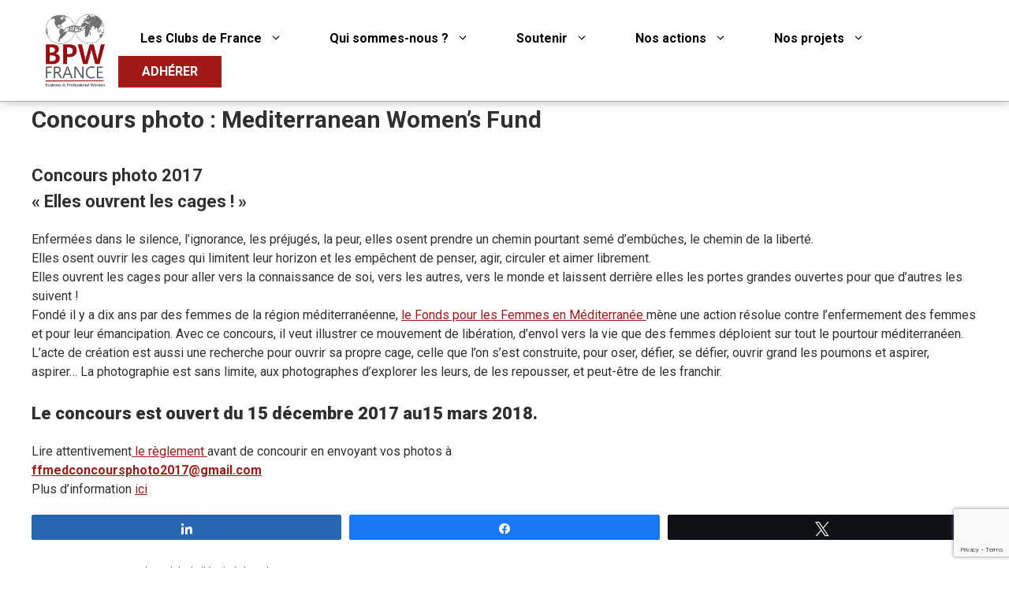

--- FILE ---
content_type: text/html; charset=utf-8
request_url: https://www.google.com/recaptcha/api2/anchor?ar=1&k=6Le8y_cpAAAAAP2FqLXysvEpbHBY8vIUOmPZd9qQ&co=aHR0cHM6Ly9icHcuZnI6NDQz&hl=en&v=PoyoqOPhxBO7pBk68S4YbpHZ&size=invisible&anchor-ms=20000&execute-ms=30000&cb=b598do3jzt48
body_size: 48829
content:
<!DOCTYPE HTML><html dir="ltr" lang="en"><head><meta http-equiv="Content-Type" content="text/html; charset=UTF-8">
<meta http-equiv="X-UA-Compatible" content="IE=edge">
<title>reCAPTCHA</title>
<style type="text/css">
/* cyrillic-ext */
@font-face {
  font-family: 'Roboto';
  font-style: normal;
  font-weight: 400;
  font-stretch: 100%;
  src: url(//fonts.gstatic.com/s/roboto/v48/KFO7CnqEu92Fr1ME7kSn66aGLdTylUAMa3GUBHMdazTgWw.woff2) format('woff2');
  unicode-range: U+0460-052F, U+1C80-1C8A, U+20B4, U+2DE0-2DFF, U+A640-A69F, U+FE2E-FE2F;
}
/* cyrillic */
@font-face {
  font-family: 'Roboto';
  font-style: normal;
  font-weight: 400;
  font-stretch: 100%;
  src: url(//fonts.gstatic.com/s/roboto/v48/KFO7CnqEu92Fr1ME7kSn66aGLdTylUAMa3iUBHMdazTgWw.woff2) format('woff2');
  unicode-range: U+0301, U+0400-045F, U+0490-0491, U+04B0-04B1, U+2116;
}
/* greek-ext */
@font-face {
  font-family: 'Roboto';
  font-style: normal;
  font-weight: 400;
  font-stretch: 100%;
  src: url(//fonts.gstatic.com/s/roboto/v48/KFO7CnqEu92Fr1ME7kSn66aGLdTylUAMa3CUBHMdazTgWw.woff2) format('woff2');
  unicode-range: U+1F00-1FFF;
}
/* greek */
@font-face {
  font-family: 'Roboto';
  font-style: normal;
  font-weight: 400;
  font-stretch: 100%;
  src: url(//fonts.gstatic.com/s/roboto/v48/KFO7CnqEu92Fr1ME7kSn66aGLdTylUAMa3-UBHMdazTgWw.woff2) format('woff2');
  unicode-range: U+0370-0377, U+037A-037F, U+0384-038A, U+038C, U+038E-03A1, U+03A3-03FF;
}
/* math */
@font-face {
  font-family: 'Roboto';
  font-style: normal;
  font-weight: 400;
  font-stretch: 100%;
  src: url(//fonts.gstatic.com/s/roboto/v48/KFO7CnqEu92Fr1ME7kSn66aGLdTylUAMawCUBHMdazTgWw.woff2) format('woff2');
  unicode-range: U+0302-0303, U+0305, U+0307-0308, U+0310, U+0312, U+0315, U+031A, U+0326-0327, U+032C, U+032F-0330, U+0332-0333, U+0338, U+033A, U+0346, U+034D, U+0391-03A1, U+03A3-03A9, U+03B1-03C9, U+03D1, U+03D5-03D6, U+03F0-03F1, U+03F4-03F5, U+2016-2017, U+2034-2038, U+203C, U+2040, U+2043, U+2047, U+2050, U+2057, U+205F, U+2070-2071, U+2074-208E, U+2090-209C, U+20D0-20DC, U+20E1, U+20E5-20EF, U+2100-2112, U+2114-2115, U+2117-2121, U+2123-214F, U+2190, U+2192, U+2194-21AE, U+21B0-21E5, U+21F1-21F2, U+21F4-2211, U+2213-2214, U+2216-22FF, U+2308-230B, U+2310, U+2319, U+231C-2321, U+2336-237A, U+237C, U+2395, U+239B-23B7, U+23D0, U+23DC-23E1, U+2474-2475, U+25AF, U+25B3, U+25B7, U+25BD, U+25C1, U+25CA, U+25CC, U+25FB, U+266D-266F, U+27C0-27FF, U+2900-2AFF, U+2B0E-2B11, U+2B30-2B4C, U+2BFE, U+3030, U+FF5B, U+FF5D, U+1D400-1D7FF, U+1EE00-1EEFF;
}
/* symbols */
@font-face {
  font-family: 'Roboto';
  font-style: normal;
  font-weight: 400;
  font-stretch: 100%;
  src: url(//fonts.gstatic.com/s/roboto/v48/KFO7CnqEu92Fr1ME7kSn66aGLdTylUAMaxKUBHMdazTgWw.woff2) format('woff2');
  unicode-range: U+0001-000C, U+000E-001F, U+007F-009F, U+20DD-20E0, U+20E2-20E4, U+2150-218F, U+2190, U+2192, U+2194-2199, U+21AF, U+21E6-21F0, U+21F3, U+2218-2219, U+2299, U+22C4-22C6, U+2300-243F, U+2440-244A, U+2460-24FF, U+25A0-27BF, U+2800-28FF, U+2921-2922, U+2981, U+29BF, U+29EB, U+2B00-2BFF, U+4DC0-4DFF, U+FFF9-FFFB, U+10140-1018E, U+10190-1019C, U+101A0, U+101D0-101FD, U+102E0-102FB, U+10E60-10E7E, U+1D2C0-1D2D3, U+1D2E0-1D37F, U+1F000-1F0FF, U+1F100-1F1AD, U+1F1E6-1F1FF, U+1F30D-1F30F, U+1F315, U+1F31C, U+1F31E, U+1F320-1F32C, U+1F336, U+1F378, U+1F37D, U+1F382, U+1F393-1F39F, U+1F3A7-1F3A8, U+1F3AC-1F3AF, U+1F3C2, U+1F3C4-1F3C6, U+1F3CA-1F3CE, U+1F3D4-1F3E0, U+1F3ED, U+1F3F1-1F3F3, U+1F3F5-1F3F7, U+1F408, U+1F415, U+1F41F, U+1F426, U+1F43F, U+1F441-1F442, U+1F444, U+1F446-1F449, U+1F44C-1F44E, U+1F453, U+1F46A, U+1F47D, U+1F4A3, U+1F4B0, U+1F4B3, U+1F4B9, U+1F4BB, U+1F4BF, U+1F4C8-1F4CB, U+1F4D6, U+1F4DA, U+1F4DF, U+1F4E3-1F4E6, U+1F4EA-1F4ED, U+1F4F7, U+1F4F9-1F4FB, U+1F4FD-1F4FE, U+1F503, U+1F507-1F50B, U+1F50D, U+1F512-1F513, U+1F53E-1F54A, U+1F54F-1F5FA, U+1F610, U+1F650-1F67F, U+1F687, U+1F68D, U+1F691, U+1F694, U+1F698, U+1F6AD, U+1F6B2, U+1F6B9-1F6BA, U+1F6BC, U+1F6C6-1F6CF, U+1F6D3-1F6D7, U+1F6E0-1F6EA, U+1F6F0-1F6F3, U+1F6F7-1F6FC, U+1F700-1F7FF, U+1F800-1F80B, U+1F810-1F847, U+1F850-1F859, U+1F860-1F887, U+1F890-1F8AD, U+1F8B0-1F8BB, U+1F8C0-1F8C1, U+1F900-1F90B, U+1F93B, U+1F946, U+1F984, U+1F996, U+1F9E9, U+1FA00-1FA6F, U+1FA70-1FA7C, U+1FA80-1FA89, U+1FA8F-1FAC6, U+1FACE-1FADC, U+1FADF-1FAE9, U+1FAF0-1FAF8, U+1FB00-1FBFF;
}
/* vietnamese */
@font-face {
  font-family: 'Roboto';
  font-style: normal;
  font-weight: 400;
  font-stretch: 100%;
  src: url(//fonts.gstatic.com/s/roboto/v48/KFO7CnqEu92Fr1ME7kSn66aGLdTylUAMa3OUBHMdazTgWw.woff2) format('woff2');
  unicode-range: U+0102-0103, U+0110-0111, U+0128-0129, U+0168-0169, U+01A0-01A1, U+01AF-01B0, U+0300-0301, U+0303-0304, U+0308-0309, U+0323, U+0329, U+1EA0-1EF9, U+20AB;
}
/* latin-ext */
@font-face {
  font-family: 'Roboto';
  font-style: normal;
  font-weight: 400;
  font-stretch: 100%;
  src: url(//fonts.gstatic.com/s/roboto/v48/KFO7CnqEu92Fr1ME7kSn66aGLdTylUAMa3KUBHMdazTgWw.woff2) format('woff2');
  unicode-range: U+0100-02BA, U+02BD-02C5, U+02C7-02CC, U+02CE-02D7, U+02DD-02FF, U+0304, U+0308, U+0329, U+1D00-1DBF, U+1E00-1E9F, U+1EF2-1EFF, U+2020, U+20A0-20AB, U+20AD-20C0, U+2113, U+2C60-2C7F, U+A720-A7FF;
}
/* latin */
@font-face {
  font-family: 'Roboto';
  font-style: normal;
  font-weight: 400;
  font-stretch: 100%;
  src: url(//fonts.gstatic.com/s/roboto/v48/KFO7CnqEu92Fr1ME7kSn66aGLdTylUAMa3yUBHMdazQ.woff2) format('woff2');
  unicode-range: U+0000-00FF, U+0131, U+0152-0153, U+02BB-02BC, U+02C6, U+02DA, U+02DC, U+0304, U+0308, U+0329, U+2000-206F, U+20AC, U+2122, U+2191, U+2193, U+2212, U+2215, U+FEFF, U+FFFD;
}
/* cyrillic-ext */
@font-face {
  font-family: 'Roboto';
  font-style: normal;
  font-weight: 500;
  font-stretch: 100%;
  src: url(//fonts.gstatic.com/s/roboto/v48/KFO7CnqEu92Fr1ME7kSn66aGLdTylUAMa3GUBHMdazTgWw.woff2) format('woff2');
  unicode-range: U+0460-052F, U+1C80-1C8A, U+20B4, U+2DE0-2DFF, U+A640-A69F, U+FE2E-FE2F;
}
/* cyrillic */
@font-face {
  font-family: 'Roboto';
  font-style: normal;
  font-weight: 500;
  font-stretch: 100%;
  src: url(//fonts.gstatic.com/s/roboto/v48/KFO7CnqEu92Fr1ME7kSn66aGLdTylUAMa3iUBHMdazTgWw.woff2) format('woff2');
  unicode-range: U+0301, U+0400-045F, U+0490-0491, U+04B0-04B1, U+2116;
}
/* greek-ext */
@font-face {
  font-family: 'Roboto';
  font-style: normal;
  font-weight: 500;
  font-stretch: 100%;
  src: url(//fonts.gstatic.com/s/roboto/v48/KFO7CnqEu92Fr1ME7kSn66aGLdTylUAMa3CUBHMdazTgWw.woff2) format('woff2');
  unicode-range: U+1F00-1FFF;
}
/* greek */
@font-face {
  font-family: 'Roboto';
  font-style: normal;
  font-weight: 500;
  font-stretch: 100%;
  src: url(//fonts.gstatic.com/s/roboto/v48/KFO7CnqEu92Fr1ME7kSn66aGLdTylUAMa3-UBHMdazTgWw.woff2) format('woff2');
  unicode-range: U+0370-0377, U+037A-037F, U+0384-038A, U+038C, U+038E-03A1, U+03A3-03FF;
}
/* math */
@font-face {
  font-family: 'Roboto';
  font-style: normal;
  font-weight: 500;
  font-stretch: 100%;
  src: url(//fonts.gstatic.com/s/roboto/v48/KFO7CnqEu92Fr1ME7kSn66aGLdTylUAMawCUBHMdazTgWw.woff2) format('woff2');
  unicode-range: U+0302-0303, U+0305, U+0307-0308, U+0310, U+0312, U+0315, U+031A, U+0326-0327, U+032C, U+032F-0330, U+0332-0333, U+0338, U+033A, U+0346, U+034D, U+0391-03A1, U+03A3-03A9, U+03B1-03C9, U+03D1, U+03D5-03D6, U+03F0-03F1, U+03F4-03F5, U+2016-2017, U+2034-2038, U+203C, U+2040, U+2043, U+2047, U+2050, U+2057, U+205F, U+2070-2071, U+2074-208E, U+2090-209C, U+20D0-20DC, U+20E1, U+20E5-20EF, U+2100-2112, U+2114-2115, U+2117-2121, U+2123-214F, U+2190, U+2192, U+2194-21AE, U+21B0-21E5, U+21F1-21F2, U+21F4-2211, U+2213-2214, U+2216-22FF, U+2308-230B, U+2310, U+2319, U+231C-2321, U+2336-237A, U+237C, U+2395, U+239B-23B7, U+23D0, U+23DC-23E1, U+2474-2475, U+25AF, U+25B3, U+25B7, U+25BD, U+25C1, U+25CA, U+25CC, U+25FB, U+266D-266F, U+27C0-27FF, U+2900-2AFF, U+2B0E-2B11, U+2B30-2B4C, U+2BFE, U+3030, U+FF5B, U+FF5D, U+1D400-1D7FF, U+1EE00-1EEFF;
}
/* symbols */
@font-face {
  font-family: 'Roboto';
  font-style: normal;
  font-weight: 500;
  font-stretch: 100%;
  src: url(//fonts.gstatic.com/s/roboto/v48/KFO7CnqEu92Fr1ME7kSn66aGLdTylUAMaxKUBHMdazTgWw.woff2) format('woff2');
  unicode-range: U+0001-000C, U+000E-001F, U+007F-009F, U+20DD-20E0, U+20E2-20E4, U+2150-218F, U+2190, U+2192, U+2194-2199, U+21AF, U+21E6-21F0, U+21F3, U+2218-2219, U+2299, U+22C4-22C6, U+2300-243F, U+2440-244A, U+2460-24FF, U+25A0-27BF, U+2800-28FF, U+2921-2922, U+2981, U+29BF, U+29EB, U+2B00-2BFF, U+4DC0-4DFF, U+FFF9-FFFB, U+10140-1018E, U+10190-1019C, U+101A0, U+101D0-101FD, U+102E0-102FB, U+10E60-10E7E, U+1D2C0-1D2D3, U+1D2E0-1D37F, U+1F000-1F0FF, U+1F100-1F1AD, U+1F1E6-1F1FF, U+1F30D-1F30F, U+1F315, U+1F31C, U+1F31E, U+1F320-1F32C, U+1F336, U+1F378, U+1F37D, U+1F382, U+1F393-1F39F, U+1F3A7-1F3A8, U+1F3AC-1F3AF, U+1F3C2, U+1F3C4-1F3C6, U+1F3CA-1F3CE, U+1F3D4-1F3E0, U+1F3ED, U+1F3F1-1F3F3, U+1F3F5-1F3F7, U+1F408, U+1F415, U+1F41F, U+1F426, U+1F43F, U+1F441-1F442, U+1F444, U+1F446-1F449, U+1F44C-1F44E, U+1F453, U+1F46A, U+1F47D, U+1F4A3, U+1F4B0, U+1F4B3, U+1F4B9, U+1F4BB, U+1F4BF, U+1F4C8-1F4CB, U+1F4D6, U+1F4DA, U+1F4DF, U+1F4E3-1F4E6, U+1F4EA-1F4ED, U+1F4F7, U+1F4F9-1F4FB, U+1F4FD-1F4FE, U+1F503, U+1F507-1F50B, U+1F50D, U+1F512-1F513, U+1F53E-1F54A, U+1F54F-1F5FA, U+1F610, U+1F650-1F67F, U+1F687, U+1F68D, U+1F691, U+1F694, U+1F698, U+1F6AD, U+1F6B2, U+1F6B9-1F6BA, U+1F6BC, U+1F6C6-1F6CF, U+1F6D3-1F6D7, U+1F6E0-1F6EA, U+1F6F0-1F6F3, U+1F6F7-1F6FC, U+1F700-1F7FF, U+1F800-1F80B, U+1F810-1F847, U+1F850-1F859, U+1F860-1F887, U+1F890-1F8AD, U+1F8B0-1F8BB, U+1F8C0-1F8C1, U+1F900-1F90B, U+1F93B, U+1F946, U+1F984, U+1F996, U+1F9E9, U+1FA00-1FA6F, U+1FA70-1FA7C, U+1FA80-1FA89, U+1FA8F-1FAC6, U+1FACE-1FADC, U+1FADF-1FAE9, U+1FAF0-1FAF8, U+1FB00-1FBFF;
}
/* vietnamese */
@font-face {
  font-family: 'Roboto';
  font-style: normal;
  font-weight: 500;
  font-stretch: 100%;
  src: url(//fonts.gstatic.com/s/roboto/v48/KFO7CnqEu92Fr1ME7kSn66aGLdTylUAMa3OUBHMdazTgWw.woff2) format('woff2');
  unicode-range: U+0102-0103, U+0110-0111, U+0128-0129, U+0168-0169, U+01A0-01A1, U+01AF-01B0, U+0300-0301, U+0303-0304, U+0308-0309, U+0323, U+0329, U+1EA0-1EF9, U+20AB;
}
/* latin-ext */
@font-face {
  font-family: 'Roboto';
  font-style: normal;
  font-weight: 500;
  font-stretch: 100%;
  src: url(//fonts.gstatic.com/s/roboto/v48/KFO7CnqEu92Fr1ME7kSn66aGLdTylUAMa3KUBHMdazTgWw.woff2) format('woff2');
  unicode-range: U+0100-02BA, U+02BD-02C5, U+02C7-02CC, U+02CE-02D7, U+02DD-02FF, U+0304, U+0308, U+0329, U+1D00-1DBF, U+1E00-1E9F, U+1EF2-1EFF, U+2020, U+20A0-20AB, U+20AD-20C0, U+2113, U+2C60-2C7F, U+A720-A7FF;
}
/* latin */
@font-face {
  font-family: 'Roboto';
  font-style: normal;
  font-weight: 500;
  font-stretch: 100%;
  src: url(//fonts.gstatic.com/s/roboto/v48/KFO7CnqEu92Fr1ME7kSn66aGLdTylUAMa3yUBHMdazQ.woff2) format('woff2');
  unicode-range: U+0000-00FF, U+0131, U+0152-0153, U+02BB-02BC, U+02C6, U+02DA, U+02DC, U+0304, U+0308, U+0329, U+2000-206F, U+20AC, U+2122, U+2191, U+2193, U+2212, U+2215, U+FEFF, U+FFFD;
}
/* cyrillic-ext */
@font-face {
  font-family: 'Roboto';
  font-style: normal;
  font-weight: 900;
  font-stretch: 100%;
  src: url(//fonts.gstatic.com/s/roboto/v48/KFO7CnqEu92Fr1ME7kSn66aGLdTylUAMa3GUBHMdazTgWw.woff2) format('woff2');
  unicode-range: U+0460-052F, U+1C80-1C8A, U+20B4, U+2DE0-2DFF, U+A640-A69F, U+FE2E-FE2F;
}
/* cyrillic */
@font-face {
  font-family: 'Roboto';
  font-style: normal;
  font-weight: 900;
  font-stretch: 100%;
  src: url(//fonts.gstatic.com/s/roboto/v48/KFO7CnqEu92Fr1ME7kSn66aGLdTylUAMa3iUBHMdazTgWw.woff2) format('woff2');
  unicode-range: U+0301, U+0400-045F, U+0490-0491, U+04B0-04B1, U+2116;
}
/* greek-ext */
@font-face {
  font-family: 'Roboto';
  font-style: normal;
  font-weight: 900;
  font-stretch: 100%;
  src: url(//fonts.gstatic.com/s/roboto/v48/KFO7CnqEu92Fr1ME7kSn66aGLdTylUAMa3CUBHMdazTgWw.woff2) format('woff2');
  unicode-range: U+1F00-1FFF;
}
/* greek */
@font-face {
  font-family: 'Roboto';
  font-style: normal;
  font-weight: 900;
  font-stretch: 100%;
  src: url(//fonts.gstatic.com/s/roboto/v48/KFO7CnqEu92Fr1ME7kSn66aGLdTylUAMa3-UBHMdazTgWw.woff2) format('woff2');
  unicode-range: U+0370-0377, U+037A-037F, U+0384-038A, U+038C, U+038E-03A1, U+03A3-03FF;
}
/* math */
@font-face {
  font-family: 'Roboto';
  font-style: normal;
  font-weight: 900;
  font-stretch: 100%;
  src: url(//fonts.gstatic.com/s/roboto/v48/KFO7CnqEu92Fr1ME7kSn66aGLdTylUAMawCUBHMdazTgWw.woff2) format('woff2');
  unicode-range: U+0302-0303, U+0305, U+0307-0308, U+0310, U+0312, U+0315, U+031A, U+0326-0327, U+032C, U+032F-0330, U+0332-0333, U+0338, U+033A, U+0346, U+034D, U+0391-03A1, U+03A3-03A9, U+03B1-03C9, U+03D1, U+03D5-03D6, U+03F0-03F1, U+03F4-03F5, U+2016-2017, U+2034-2038, U+203C, U+2040, U+2043, U+2047, U+2050, U+2057, U+205F, U+2070-2071, U+2074-208E, U+2090-209C, U+20D0-20DC, U+20E1, U+20E5-20EF, U+2100-2112, U+2114-2115, U+2117-2121, U+2123-214F, U+2190, U+2192, U+2194-21AE, U+21B0-21E5, U+21F1-21F2, U+21F4-2211, U+2213-2214, U+2216-22FF, U+2308-230B, U+2310, U+2319, U+231C-2321, U+2336-237A, U+237C, U+2395, U+239B-23B7, U+23D0, U+23DC-23E1, U+2474-2475, U+25AF, U+25B3, U+25B7, U+25BD, U+25C1, U+25CA, U+25CC, U+25FB, U+266D-266F, U+27C0-27FF, U+2900-2AFF, U+2B0E-2B11, U+2B30-2B4C, U+2BFE, U+3030, U+FF5B, U+FF5D, U+1D400-1D7FF, U+1EE00-1EEFF;
}
/* symbols */
@font-face {
  font-family: 'Roboto';
  font-style: normal;
  font-weight: 900;
  font-stretch: 100%;
  src: url(//fonts.gstatic.com/s/roboto/v48/KFO7CnqEu92Fr1ME7kSn66aGLdTylUAMaxKUBHMdazTgWw.woff2) format('woff2');
  unicode-range: U+0001-000C, U+000E-001F, U+007F-009F, U+20DD-20E0, U+20E2-20E4, U+2150-218F, U+2190, U+2192, U+2194-2199, U+21AF, U+21E6-21F0, U+21F3, U+2218-2219, U+2299, U+22C4-22C6, U+2300-243F, U+2440-244A, U+2460-24FF, U+25A0-27BF, U+2800-28FF, U+2921-2922, U+2981, U+29BF, U+29EB, U+2B00-2BFF, U+4DC0-4DFF, U+FFF9-FFFB, U+10140-1018E, U+10190-1019C, U+101A0, U+101D0-101FD, U+102E0-102FB, U+10E60-10E7E, U+1D2C0-1D2D3, U+1D2E0-1D37F, U+1F000-1F0FF, U+1F100-1F1AD, U+1F1E6-1F1FF, U+1F30D-1F30F, U+1F315, U+1F31C, U+1F31E, U+1F320-1F32C, U+1F336, U+1F378, U+1F37D, U+1F382, U+1F393-1F39F, U+1F3A7-1F3A8, U+1F3AC-1F3AF, U+1F3C2, U+1F3C4-1F3C6, U+1F3CA-1F3CE, U+1F3D4-1F3E0, U+1F3ED, U+1F3F1-1F3F3, U+1F3F5-1F3F7, U+1F408, U+1F415, U+1F41F, U+1F426, U+1F43F, U+1F441-1F442, U+1F444, U+1F446-1F449, U+1F44C-1F44E, U+1F453, U+1F46A, U+1F47D, U+1F4A3, U+1F4B0, U+1F4B3, U+1F4B9, U+1F4BB, U+1F4BF, U+1F4C8-1F4CB, U+1F4D6, U+1F4DA, U+1F4DF, U+1F4E3-1F4E6, U+1F4EA-1F4ED, U+1F4F7, U+1F4F9-1F4FB, U+1F4FD-1F4FE, U+1F503, U+1F507-1F50B, U+1F50D, U+1F512-1F513, U+1F53E-1F54A, U+1F54F-1F5FA, U+1F610, U+1F650-1F67F, U+1F687, U+1F68D, U+1F691, U+1F694, U+1F698, U+1F6AD, U+1F6B2, U+1F6B9-1F6BA, U+1F6BC, U+1F6C6-1F6CF, U+1F6D3-1F6D7, U+1F6E0-1F6EA, U+1F6F0-1F6F3, U+1F6F7-1F6FC, U+1F700-1F7FF, U+1F800-1F80B, U+1F810-1F847, U+1F850-1F859, U+1F860-1F887, U+1F890-1F8AD, U+1F8B0-1F8BB, U+1F8C0-1F8C1, U+1F900-1F90B, U+1F93B, U+1F946, U+1F984, U+1F996, U+1F9E9, U+1FA00-1FA6F, U+1FA70-1FA7C, U+1FA80-1FA89, U+1FA8F-1FAC6, U+1FACE-1FADC, U+1FADF-1FAE9, U+1FAF0-1FAF8, U+1FB00-1FBFF;
}
/* vietnamese */
@font-face {
  font-family: 'Roboto';
  font-style: normal;
  font-weight: 900;
  font-stretch: 100%;
  src: url(//fonts.gstatic.com/s/roboto/v48/KFO7CnqEu92Fr1ME7kSn66aGLdTylUAMa3OUBHMdazTgWw.woff2) format('woff2');
  unicode-range: U+0102-0103, U+0110-0111, U+0128-0129, U+0168-0169, U+01A0-01A1, U+01AF-01B0, U+0300-0301, U+0303-0304, U+0308-0309, U+0323, U+0329, U+1EA0-1EF9, U+20AB;
}
/* latin-ext */
@font-face {
  font-family: 'Roboto';
  font-style: normal;
  font-weight: 900;
  font-stretch: 100%;
  src: url(//fonts.gstatic.com/s/roboto/v48/KFO7CnqEu92Fr1ME7kSn66aGLdTylUAMa3KUBHMdazTgWw.woff2) format('woff2');
  unicode-range: U+0100-02BA, U+02BD-02C5, U+02C7-02CC, U+02CE-02D7, U+02DD-02FF, U+0304, U+0308, U+0329, U+1D00-1DBF, U+1E00-1E9F, U+1EF2-1EFF, U+2020, U+20A0-20AB, U+20AD-20C0, U+2113, U+2C60-2C7F, U+A720-A7FF;
}
/* latin */
@font-face {
  font-family: 'Roboto';
  font-style: normal;
  font-weight: 900;
  font-stretch: 100%;
  src: url(//fonts.gstatic.com/s/roboto/v48/KFO7CnqEu92Fr1ME7kSn66aGLdTylUAMa3yUBHMdazQ.woff2) format('woff2');
  unicode-range: U+0000-00FF, U+0131, U+0152-0153, U+02BB-02BC, U+02C6, U+02DA, U+02DC, U+0304, U+0308, U+0329, U+2000-206F, U+20AC, U+2122, U+2191, U+2193, U+2212, U+2215, U+FEFF, U+FFFD;
}

</style>
<link rel="stylesheet" type="text/css" href="https://www.gstatic.com/recaptcha/releases/PoyoqOPhxBO7pBk68S4YbpHZ/styles__ltr.css">
<script nonce="uDseicsKX3vT890zJIGfKw" type="text/javascript">window['__recaptcha_api'] = 'https://www.google.com/recaptcha/api2/';</script>
<script type="text/javascript" src="https://www.gstatic.com/recaptcha/releases/PoyoqOPhxBO7pBk68S4YbpHZ/recaptcha__en.js" nonce="uDseicsKX3vT890zJIGfKw">
      
    </script></head>
<body><div id="rc-anchor-alert" class="rc-anchor-alert"></div>
<input type="hidden" id="recaptcha-token" value="[base64]">
<script type="text/javascript" nonce="uDseicsKX3vT890zJIGfKw">
      recaptcha.anchor.Main.init("[\x22ainput\x22,[\x22bgdata\x22,\x22\x22,\[base64]/[base64]/[base64]/bmV3IHJbeF0oY1swXSk6RT09Mj9uZXcgclt4XShjWzBdLGNbMV0pOkU9PTM/bmV3IHJbeF0oY1swXSxjWzFdLGNbMl0pOkU9PTQ/[base64]/[base64]/[base64]/[base64]/[base64]/[base64]/[base64]/[base64]\x22,\[base64]\\u003d\x22,\x22woxew5haw5RGw7LDsMK3bMKUcMKewoFHfgN0S8O2algowqM4NFAJwog9wrJkcwcABSB7wqXDthrDkWjDq8O7woggw4nCuw7DmsOtc1HDpU5pwrzCvjVoWy3Diz9zw7jDtmcWwpfCtcOOw6HDow/CrQjCm3RsXAQ4w63CqyYTwrPCj8O/[base64]/DnQLCrsO5PzPDmlrCoBTDlR/CjsOOLsO0AcOCw7rCpMKAbzPChMO4w7AKRH/[base64]/wqvCtm/[base64]/B3fCgsKRw5/[base64]/w7bCmMOiFEPCisK9w4pUwrR/w4fCg8KuNF9/J8ONDcKjE2vDqyfDrcKkwqQnwqV7wpLCpFo6YEbCr8K0wqrDncKEw7vCoRsiBEgkw4s3w6LCt2lvA1vCr2fDs8OiwpzCiRvCtsOTJF/CusKiQz/Dp8OSw4MsUMOqw5rDh2XDrsO5H8KgXsO/wrfDp3PCncK0UMOdw4rDniNAw45/c8O4wpnDvQA+wqoOwpDCthXDhQoyw6zCsHLDkRoEO8KVOVfCtG1RJsKvKVkAG8KOS8KWYzLCjzjDl8OGXWxww492wocGIcK+w6HCgsKSS2LCvcOtw4Ypw50IwrhfdRrCm8OJwqJHwp/DrmHCuQXClMOZBsKMUQhzWRx9w4/[base64]/wpZYwpTCnh/DoSzCq8Kxw77DvMKsKATDtMKqZFdiw57CiBMhwoU9YANOw7jDrsOPw7XDm8K8I8K2wpzCrMORZcOITcOFHsOJw6kKccOHasK5A8OSHH3Do2rCnzXCuMKSPUTCoMK/eQzCqcORCsOQFMKkGsKiwoTDnTXDpMO1wr8VDsKrTcOfHmE9eMO8w7rCqcK/[base64]/DmMOlG8OiwocNwo0Ow5kSw77DuGHDnsKdw5B7w7LCj8KhwpRce2nDhXnCicOHw457w5rCnmnCvcO1wp7Cvj5xQMKPwqxTwqIMwrREU1/Dt1dWbh3ClsO3wqPCukllwr9Tw6p0w7bCpcOhJcOKN23Dp8Kpw7nDgcOKNMKlcgLDkSNZZsKxc1FGw5jDs1nDpMOewrVYIzQ9w6cFw4TClcOYwpPDqcKhw5o4CMOmw6N8wo/[base64]/IcKlw4/DlMOow4UsbAjDilPDmnlDw7VFL8Ovwo9UJcOMw6kBU8K1M8OOwoorw5VNYQ/[base64]/ZWlIw4DDlsOBwrVUw4DChiwZw4jDpDpSd8OnXcOSw7LCsm5dwq/[base64]/Cq0Q9PsOoBsO5XXsjwrbDsx5/w6pCPCAuCFQnOsKnXEwbw7Yzw73Dsj4GZ1fClnjCnMOmJHA1wpNCwoxebMOrI1Mhw5nDq8Kqwr0qw7fDqibDuMOmLQkjTgwPw5oRd8KVw4/Dig0Vw5TChRRXfhPDhsKiwrfCosOuw5sWwo3Dr3RJw53DuMOSHcKBwqs7wqXDqiDDjMOjPnpPG8KIwpsWU0gcw48aMEwYIMOZBMOqw4fCh8OlEgsmMy4VL8KRw40fwpNnMxfCng8uw5zDkm0Nwrgaw6DChx4Ren/Cn8Ovw4NFbcOxwpnDim7DkcODwrDDvsOXRMOiw7PCglE2wppqfMKqw7jDq8OSBnEuw6LDtlLDgMO7OynDssOqw7TDucOuwp/CngPDv8OLwpnCinQRREEyc2N2MsKvKxYoawZdIQ3CvTXDuUVpw4HDigIjMsOaw7kDwrDChTDDryzCusKDwplnE00WVsO0bBrCusKJAhzDhcOEw5FJwpAXGsO0w7Y8dcOoZAZDQMKMwrXCsih6w5vDlBPDhU/Ck3HCk8O/wrBqw5zDpwbDoRppw6gjwqHDhcOgwq8WY1rDicK3VDpzb15Nwr52MHvCpMK8fcKeGD5/wo9iwoxVOsKQU8O0w5fDlMKaw5DDkyIaccK/NVvDi0h4EhUHwq54b28TT8K0HX5GRFlAZ2hbSRxrFMO0OQBnwrTDrH7DqsK7w70kwqTDvhHDjHhoQsK9w5/CmXIAAcKiEl/ClcO1wrE8w5fCilAvwofCj8Kiw6/DvMOfYsKjwofDnnNXEcOdwp1hwpoHwrlsClJmOWcrD8KOwp/DgMKNFsOgwo3CuHZXw7nCs10UwrEOw40xw6EFd8OoL8OgwpwpdsKAwoNEU312w7sxCmsaw7I5B8OMwrXDsTzDuMKkwpfCgx7CnCLCr8OkW8OrQMKFwp8ywo4WCsOMwrQHS8KQwp8tw57CrBXCpn5rTBjDuD8lG8Ocw6HDlMO8AGXCjmMxwos5w4Bqw4LCnU8gal/DhcOuwrcFwq7Dn8Ksw7RhUlhMwo3DuMO2wrDDsMKcw7oaRsKVw7XDjMKtVMOZGMOADT5KLcOZw4XCgQQOwovDjVk3w5VPw4/[base64]/CljbDpMKDw6NIwrNPw5ZyaxPClFXDmS/[base64]/SsKDccKoci0owpHDpcOYwp4PU8O4VyPDvMOXwrzDsFc/NsKrwrFiwqN/wrHDsnpDCcKrwrIzPMK/wrsVZkpMw6zDkMKkPsK9wrbDu8OACcKPHADDucO/[base64]/[base64]/[base64]/CtMO0NU1uw6PCjSTDmkIOw49ewqvCrsOSwqVFJcK6I8KHTcObw6M1wofCngRMJ8KsHcKkw6zCmMKywqrDh8KxbcKew5fCg8OSw73CicK/w6Bbwq9ySSkUMcKlwpnDr8OiBWhwJFIUw6w/AmrDtcOUYcO4w4zCucK0w4LDsMOQQMKVDSzCpsKUGMO5GDjDssKDw5lJw4jDusKKw4rChTjDlmnCjsKlGjvDiV7ClFckwr7DocOgw4wVw63Dj8KnNcOiwoHCu8KIw6x/WsKAwprDgTvDllrCrwbDmR7DnMOOVsKdwqfDu8OPwrjDmcOcw4LDrEnCisOKOcOmLhfCjMONAcK8w4sIJ05RL8OcUsKjfiYXcAfDrMK+wpfCr8OWwp00woUkBS3DlF/[base64]/IhQZcC/CrcO/aC7Cg8OvwoTDnn1vw57Dr1TDp8KcwprCoHLCoSxqKmcNw5LDgU3Ch21DW8O9w5kiBRDDqgwXZsKdw57DjmlEwpnDt8O+MCLCn07DrMKGQcOeaXnDn8OhMm9ceFFeekhSw5DCpSbDkmxbwq/CknHCpAJ4XsK5wpzDoRrDh2o+wqjDiMOgAlLCosOGUsKdEw4EMAbDuAMbwoE8wpfChhjDnxZ0wozDrsO3PsKbd8OtwqrDiMOiw7gtN8OjMcO0fynDtlvDpGEQVzzCvsO1w54VV2chw5fDlE9udS3Cm1Y6bcK7R3RRw53Ci3DCoFo/w4FxwrBVQSDDmMKCWVw1Fjdyw5rDogFfwpnDkcK0eRrCvsKAw5vCgkjDlk/[base64]/W2PDo8O0w7/DosKVw4TCuWBJS3zDklZ9X8Oiw7/Cr8Kpw53ClAfDiDQ3V00OGH1+A2bDgU/Cj8OZwp/CjMO5A8OUwrHCvMKBd37DnE7DrmrDj8O4AcOYwpbDisKfw7PDvsKZLCYJwo5LwoHDg3FewrvCt8Ozw4A8w6tOwqPCjMK7VR/CrXrDscORwqA4w48bOsOcwoTCjhLDtcO0wqbCgsOxeArCrsKJw7rDlHLDt8KTUXLChl0Aw4PCrMO7wpUgB8Klw67ClG10w79iwqHCvcOuQsO/[base64]/CiMO/PHJpCXzClcKYw4fCk3zDgsOoYsKLV8O8ZxTCi8KPQcOCR8KnVyzClkgtTAPCjMOmDsKyw4/DocK4LsKXw4Utw7YAwpTDvQZZQyrDpSvClhxRVsOYJsKJXMOuKcOtHcKawoh3wpvDnTjDi8OjQ8OowqbCr13Cj8O9w4wiV2Qow50Rwq7Cl17CrjzDvhofUMKJPcOuw5VCLMKsw6VvaU3DuXNEwpzDggjDuG1bcDbDjcKEIMOvEsKgw5MEw69ef8OWBz9Rw5/DssKLw6vCgsKWaFsKUcK6d8KWw7bCjMOXIcK1YMKFwrx4EMOWQMOrU8OWOMKRYMOhwoXCsQduwoJ/bMKoUHYZH8KOwozDkFrCkyxtw5PChHnCh8K2w4HDvSzCusOowoLDssK7TMOtSA7CrMO1cMKRXkNoRkN0aBnCsVtHw7bCmV/DunXCtMO+EMOPU1YMJU7Di8KWw4kDJj/CiMOVwr7DnsKrw6gKHsKUwp9Aa8KKFMKHBcKowqTCqsOtNjDDtGBhEwlEwrx+Q8KQfyZAN8OJwpLCjsKNwoxXF8KPw4DDjgd6w4fDqMKrwrnDv8KXwq8pw4zCuXPCsAvChcKsw7XCp8OiwrbDsMOnwpLCssOCTXwPQcKUw6xnw7A/FjnDkV7Ct8OHwr/DvsOlCsOYwqXCu8ORIlwLFVINaMKjEMOiw6LDhz/CqEQzw47CjcOCw7/CmDrCv2PCnSrCgn/[base64]/H8O6AR/[base64]/Cs8KLMsOcPV5CKxzDiMKBwo9vw7vDicK0wqk8dRBKXhcbw4ZKXsOlw7AyQ8KbbnRSwrjCs8K7wobDinJTwp4hwqTCih7DnjVFAMKEw6TCjcKxw6lpbSHDjjjCg8KDwqRRw7kzw7M/w5glwpUeJRfCoygGY2IYbcKPeGbCj8K1JxPDvHURZ1xUw6w+wonChAMPwpAgPznDqHdFw6rCnndKwrPCim3DjTpbK8K2w7DCoVkTworCqUJtw6kYMMK3ScO5XcK0G8OdHcKRNT50w4R9w7/DqCIkFhwvwrvCt8KsMB51wojDj1Yowowxw6bCsCzCnCPCqSXDscOpVsO7w7ZnwpMxw6kWO8KowqDCulUZScOwamrDoWHDoMOfTTTDgj4YS0wpYcKoKwknwrs1wqLDilZPwqHDncKuw4jCogs/[base64]/Cn2lrwqtvE8KSw4zDlsK8McKlYkPDlcOcacOjJcKTOUnCtMO/w4rCjCrDlAlMwqY4asK1wqsCw4nCucOtGzjCpsOiwqcjHDB5w6kVSBMTw4NATcOzwpTDlcO+R1AxGC7DuMKYw5vDrFPCssOMesKeLX3DnMO/DULClDJXfwFgQcKBwpvDk8KqwqzDniAca8KLeVPCm0FKwo5xwpXCicKeLSEtZ8KMZMOwXy/DiwvDp8O4CXBfZX8Rw5fDjB3DgyXCtArDp8KgOMKzOMObwo/Cg8OGOhlEwqvClcOPOytCw5/[base64]/BcKnw6BaGcOxRE92w5wjfsOgd8KQe8OCE3o7wowwwrDDj8OiwqbDocOrwrUCwqvCq8KLX8OzZcOUb1XCv2LDkk3DjnEFwqzDqcOewosjw6jCuMKeDMORw7Utw6/CrcO6wq/DmcKFwoXCu3XCkS3DvU9FLMOCKcOaei5KwohWw5hEwq3DusOWIlzDsltOBcKLFiPDkgUCJsOiwoTCpsOBwrnCjsOBI1nDvsKjw60dw5bDjXjDpS0rwp/[base64]/Dgil+wrI0w5ZoCBDCnsOyMsOFw5x3PMOoaUbCi8OXwojCtSI4w4lMXsKTwpRHU8KxaUh0w6Anw4PCqcOYwp9Twos+w5YuR3XCocK0wrnCk8Oxw54uJ8Ouw6PDo3w8wrXDgcOpwqjDgl0UCsOQwp8NEzRyC8OBwp/DsMKjwpp7Yj1ew7Adw7rCvQDCsh5+IMO2w63CvVbCm8KUeMO/bMOywo1Ew6phBjc2w5/Ch1nChMOeKcOTw7VVw7ViPcOdwolFwrzDlwZcERsCYVlGw4N0WcKxw4pYw7DDoMO3wrc6w5vDvkTCqcKAwonDqQvDmC0Ow64qKkvDgkNCw7HDnk3CgU3CscOAwp3CtMK+JcKywplhwogZTH1NYn0aw4FewrzCjlTDlcKlwqrDp8KgwobDuMK5aktyESYUB21VJl/DscKhwolWw4N/esKbOsONw4PCrcK6RcKgwovCtCoXX8OWJ1fCo2Y/w6bCvA7CmncTc8Krw4IAw4rDvW9nBkLDkMKWw5FGCMOHw6fCosOmVsO5w6cfb0/Drm3DlwxEw7LCgGNWd8K/[base64]/DnCPCnMKVwoxFH8KMwqnCs8OWM8O2X1/DocKqwrEywpPCr8K/w5zDulzCvHA3wpsywqc4wpvCmcKPwrzCo8OJY8KNC8Ofw5BmwoHDqcKHwqVSw5vCoyIdZsKZE8OMXVbCqsKzNHLCi8K0w6wrw5xyw4I3PsKRZcKbw6Iyw7vCqWvDiMKPwp3CkcOnPygYwogsecKEMMKzB8KddsOKbj/[base64]/YnA1MsKkSGfCs8OBwrLDtBUpw5jDmkbCuHbCtj5BBcKgwqnCnHRWw4/CoyFawoDCmk/CjcKXJjlmwozDuMKgwo7DrlDCgcK8K8O+R10CTykEUMODwqXDiUtTQwbDlMO9wpjDrsK4NMKsw5RlQDfCnsOnZwg6wrzCrMOIw4FTw5o+w43CoMOXSVtZVcOzAsOjw7/Ck8O7fMOLw6AOO8KcwoDDszhzKcKdOcO1B8OrdMK+LzfDtMKNXEdyG0JRwq1qPBp/BMKNwpcFWipdw400wrrCvx7DjmtTwplGaTrCjsKJw7VsC8KqwrcHwojDgGvDpzxSK33CosKUCcKhEGrDnQDDijkbwqzCqnBwdMKtw4ZNDxDDgMOIw53DlcO/w6DCs8OsY8OeFMKNVsOnbsO/wr9UccKJUDIFw6/DnXjDrsKLY8Olw7MkVsOgT8OBw5BBw7YmwqvCmcKMVAzDjhTCtk8jwoTClX3CsMOSd8OkwqwRYMKYPDF9wpQsJ8OyTiJFRW1awpvCicKMw5/CgHAQUcKzwpJtAhHCrj8TW8Oaf8KIwpUewp5Cw61gw6bDhMKVBsOVf8K6woLDg3jDjUIWwpbCisKOOcOpZsO6X8OlaMOAFMKRGcO/Zz8BBMOjG1hJFGFswqdCKMKGw5HCocOyw4HCh2TDuW/CrMOTZMObQTFvw5QhHQopMsKQw6BWP8OEwo3DrsOpFlJ8Q8KIwp/[base64]/[base64]/CjsOzBBlpNsOUwpBTwqvCpsOywrMYwqBkw60BQ8OzwpvDr8KXC1jCnsOrwosZw6/[base64]/CtsOhw5/Cj8Kswr4/Hx3CowwJOCXCqMOpPl/ChUrCr8OFwrbCsGUWWxZYw4LDgXvCsBZoL3tYw5TDvDVYSnpHNMKZcMOnMB7DnMKmWcOgw4kNdmQmwprCvsOfLcKdCz8VOMOHw7DCjzzDplE1wpTDsMO6wqfCosOPw6jCs8K5wqMOw4PCs8KiI8KEwqvCtxRywoYOTjDCjMK8w7PDn8KiGsKdP27DpsKnWV/CoBnDl8K/wrtoPMKww4HDtGzCtcK9az99HMK6V8OXwpzCqMKAwqsYw6nDsVBCw5zDtMK+w7FAHsODUsKuX1/ClMOFUMK9wq8faR8mQMKWw5JtwpRHLMK/BcKnw6nCmSvCpcKQDsO7W1LDocO/[base64]/wqrDrUZMwpJPbx3CrlzDnMOCwofCpMKhw6lyw53Dn8OeDFPDhcOUKMKlw4wmwqprw4nDjB0iw6RZwpHCt2oRw4zCocOsw7lNZn3Cq2Ytw5XDkXTDtX/Dr8O0FsKbLcKswpnCvsOewpLCpcKEIMOLwozDtsK/[base64]/[base64]/CsMKow6xywpPCjcOFw6nDjjPCuCQJGTjDmV5UdRRdLcOmUsOHw6tGwoIhw5DDhREsw584wqjDgzDCg8KawoXDncOMLsK0w5V8wq8/KkhlQsOmw6A+wpfDpcOLwprDlW/[base64]/w4NyYDTCmyMWw7/DjsK1cA8Swqxkw5M0wrTDmB/CoBrCrsODwrfDtsKpLwNqd8Kqw7PDqwbDuRY0DMO+P8OTw70kBsK8wpnCs8OkwpbDvcO3CglaNAbDg0bDr8Odwp3Cj1Ydw4jDlcKdB0vDn8OIaMOyCMKOw7nDj2vDqyFJbyvCildBw4zClyBSJsK2KcO+NyTDl0TCmDpKRMOgPMOSwrjCtl0Hw5zCmcK7w6F/BgLCmWFzODPDlRdlwofDvmLCiD7Csid2wrApwq/CjkxQPEIBd8K0YkstaMKrwr8Nwrsnw78JwoEdPz/DqiZcPcOqc8KJw57CkMOJw6PCsVQ3XsOxw7AjCMOfFWU4W1IzwowWwppYwpvCj8KqNsO0w7LDscOeXj85JGjDpsORw5YKwq5gwpvDvBfCn8KTwqlJwr7Cow3CkcOFGDIfIWfDicK0DxhKw6fCv1PCtMOxwqNhL2J9wp45c8O/X8OQwrJVwrQiCcKPw6nCksOwA8KYwrlgNR7DlUwePMKXIkLDpGY6w4PCjn4mwqYAM8OMOV7CgQfDgsO9Tk7Cml4Gw495bcKYLMKiaA4nSgzCiG/ChcKPVHrChB/Dr01zEMKAw4E0w4zCl8Kvbi1cD2oIBsOuw4rDk8O4wpnDrQp5w75tdHjCscOIA1TCnMO1wr8HNsOSwozCoCY9dcKtEHPDpgjDh8OFTxZ/wqpQBlvCqRokwprCvw3CskBVw61Iw7bDqCQ7CcOqbsKOwqg1woo4wpQpwpfDt8KVwrHCghDDocOyBC/DgMORCcKRYkjCqzcWwowcD8KKw73DmsOLw4Jlwo90wpYSXxbDmH3CqCcOw5fDmcOPbcOKHnUIwo0+wrvCoMKbwpTCpMKDwr/ChcK0w54vw6ojAygxwogicMOsw6jDnCZcGk8mdMOCwq7Dp8OdMEPDqhzCtgd5BsKlwrHDkMOCwrPCuEQQwqTChsOfMcObwo4GLCfChMOkKClBw6jDpDXDhjlLwqtrBw5tV2HDlUHCgcO/[base64]/Ci8Obw7Qvwp/CrmprJ8OGYALCo8O0TwJ+wr1pwpN4LcK6w5smw5FewqPCq1/ChsOkbMOxwr1Lwq4+w67DvTlzw73DiHDDhcOawp93RR5dwpjDiW1+wqtccsOHw57Dq3Zjw4jCmsKyFsKTWgzChQrCgUFZwr5swpQLA8O5dEJzw7/DisONwo7CsMO1wrrDicKcd8OoXcOdw6XCqcKsw5zDucK9AMKGwqgdwpA1YcOtw7DDsMO5wpjDj8OcwoTCvyEwwrfDrEIQEBbDsnXCuzoKwr/DlcOLasO5woDDpcK9w78WWULCrRzCpMKzwrbDvwowwr8RdMK/w73DuMKIw5rClcKVBcOzB8Kcw7DDj8Ovw5PCr1jCtkwQw5PCgUvColBDw6HCkjtywrDDuWFEwp/Ck2DDinbDrcKvBsKwNsKlZcKRw48PwofCj3TCosOow6YjwpkdIiMJwrJRPFxfw4AEwr5mw7Ebw5zCuMO1TcKIwpfCnsKgEsO5KX54J8KEASLDtUzDhhXCmcKDIMOTCsOiwrEvw6jCpmjCqsOxwrfDu8ObeUhAwr05wqvDksKnwqI/PXh6ecKxa1fCi8OxZ1PDjcKkSsKhZGHDthkwb8K7w5nCmyjDs8OOSDkdwpgYwqgewrkuWXwQwqdSw4/Dk1RTB8OPQ8KwwoZGaEg4GxTCnxw6w4DCpmPDmsK8ckfDrcKKDcOJw7rDsMOMIsO4EsOLOl/ClMOiMzFCw5YzAcKAFsOhwqzDoBctJXrDjRkKw7VSwq5aOQtvRMKuV8OAw54Ow5Muw5IEaMKJwrhow7hPW8KZLcKVwo83w77CkcOCHQRiNT/CksORwo/Dj8OYw5XDicODwplbP3rDiMOPUsOpw6nCmgFOYsKjw7dSAWTCs8OwwpvDiifDs8KMDi7DjyLCo2RPf8OhHh7DkMOBw6oFworDs19+I3I4F8OfwqUNE8KCwrUFWn/CjMK0cmrCm8Ofw4R1w6TDgsK3w5ZOfzUow4jDoT15wpM1QA0Hwp/[base64]/CmGEZwo8BwrjCjcO1AMKRT8O/a3tjB3kDf8KSwpRDw6wFOBMyQsOECHMgAwTDrxttTMO0BDs7QsKGNW/Cg17CqWE2w4hXwonDkcOJwqwawrfDvSAEMAJnwpfCoMKqw6/CpVjDhi/DjcKwwoxIw7nDniRxwrvCriPDoMK/wpjDuUAHwoYJw4dkwqLDtlvDsGTDux/[base64]/CoypWRsKtwq/CtcKWwrDClcOfwqnDlMKCB8OUHFDCl8O0wrpDUVZpLcOIP3PCgMK/wozCmMOWQcKWwp3DtULDssKlwqzDmG9Yw4rCl8KkYcKNCMOgASVdFsKvdhhwKj/CpUBbw5V3Hy9/DcOVw6HDgVLDpFzDpcOCJcOSesOOwrTCo8O3wpnCji0Ew6oPwq4jamlPwp3CvMK+ZHgrEMODwrdSUcK1w5HCqCDDhcKwT8KMcMKPXsK+f8Kgw7F4wpdSw4kaw4AFwrYVaxzDvgfCkGtgw68iw6MNISbDiMKKwpzCp8OZMErDow/Dn8KQw6vClnNPwqnDtMK+b8K7fsOyworCsFVswoHChAnDlsOKw4fCmMK0AcOhGTkDwoPCkSROw5syw7QYaF9WNiDDvsKvw7ESQj4OwrzCliXCiy/Ckys7MVMeMhE8wolnw5DCuMOwwqHCk8OxR8Oxw4EVwosqwpM4wqvDpsOpwpzDpsK/GsKbAikhXUxVX8O8w6Fgw7sUwqEPwpLCqiYKTF5WacK+RcKFW1HCjsO2bnt2wqHChMOTwrDCsk/[base64]/[base64]/CsMKsT1RvNcKWw58hC0nDuMKrwrA+EiTCsMKqccKJDgYrPMKaWgcUEsKIasKAB3AdUMKew7/[base64]/ClMOAAMOmw49Fw6EAw4gOXF1qei/DsDNgVsKowrROSj3DisKpXlFZw79dbsOTH8O6SnZ7w6Y+M8O/w4vClsKEKyzCoMObFlw1w5QmczNaQMKKwrzCvEZTC8OQw7rCmMKZwrzDpCnCoMO/w5HDpsO4UcOKwp3DmsOpOsORwrXDgsOxw7A2ScOjwpxHw4rCqBx7wqtSw4FJw5VgdiDCmwZ4w6k7b8OHbMOhfcK2w6liCMKNXsKvw4/CqMOGWMKbw6jCuQkSQSfCtVLDoBbCksKTwoRVwqQbwpQhFcKswr9Mw4FoTULCkMO4wrrCpMO9wpLDsMOFwrbDn1bCqsKDw7B/[base64]/LmwLYEfCgcO3OMOQw7sICCVtZxXDhsKRQk9vdk80PsKNVcKJcg1GRhDCjsO/S8K/HFJnfihdQ2g4w6jDii1RNMKzwqLCiQfCmhR8w68AwqEyM1JGw4zDmUfCn37DgcK7w49iw6gUOMO7wqwswpvCp8O2YnLChsOwVMK+FsK+w7XDgMOMw4PCmGbDpDIKUC/CgTpyX2fCu8Khw488wo3Ci8KkwpHDgxEbwpQNKnDDqy4/wrvDlDzDh2ZNwqDDtHHDmgDCiMKTw5oCJcO6BMKfw5nDlsKNW14ow6TCocOaGB04TMO5Wk7CswZVwqzDlGoYPMKewrx1TxbCmEQ0w6PDtMObw4oYwoplw7PDjcK6wpBbVhbCnTRbwr0xw7TCq8OTdsKXw6bDtcK2C0x2w6Y9FsKOWA/DsDEtKHbCvsKlT1vDqsK/w6bDhiJQwqXCucO3wrkAwpbCt8OWw5jChcKINMK2XkF6UcOywoggaUvCsMOBwrnCsUnDpsO3w5LCiMKVUlJwVgrCuRTCncKYWQjDtCPDhSrCpsOKw6hywo5ow7vCtMKYwprCjcKnLD/DvcKOwosECQInw5gtBMO1asKuLsKWw5FWw67ChsOrw4R/bcOgwp/DhysPwpXDrcOiB8Kswro0K8OOMsKPXMO8Y8O+wp3DrXLDmMO/LMOGZD/CqS/CggsYwocjwp3CrFjCp1jCicK9a8K3cSXDrcOVJ8K0asKPBiDDgcKswrDDml0IG8ORI8KCw6bDuB3DkcOzwrnCk8KcSMKNw6HClMOMw4fDkzgGT8KrXMOqJj0LBsOAYz7DiTTDg8OZT8K5QMOpwrjDn8KKChHCvsKUwprChDl+w5PCsmMBT8KaZyxEwo/DkiDDuMKgw5nDtMO9w7UccsKYwrvCu8KVPcOewo0AwovDvsOFwojCssK5MCRmwo5AKCnCvVLDryvDkXrDpB3DkMOeGlMSw5bCjy/[base64]/[base64]/CpsKCLsKkTEhJw6lpwqPCuRk9awQcCwF/wrnCj8KjCcOVwp7Ck8KtCC9jKT1lBnnDnSfCksOBe1HCusO+CsKCScO/w51fw4pJwr/[base64]/[base64]/CmXAzMcOewpHCl8OyH3lMSkRfw5Yna8O6w5/Ch0Esw5VIUTlJwqZ4w4jDmWFYYjUJw41Ab8OBWsKkwofCh8K5w497w6/[base64]/CqcOTEVnCu8KvInV6w5nDgBAjfTbCqMOPw6IPwpYPDBZXT8OQwqrDtGPDncKGSsOJRMKEI8Oaf3zCjMKzw63DqwIaw7XDvcKlwpLDpj5/wpfCjsK9wpgew4tpw4HDuVgWA2LCksOXYMO1w7FAw6XChFDCqm8uwqVow77CtWDDoCpmUsOEDSrClsKYWhDCpjY4DsOYwovDj8KEAMKuIm89w4JTcsO5w5jCm8KQwqXCi8KnRUMYw6/DmXRANcKtwpPCgQccS3PDlsK+w50Pw5HCmgdsAsKmw6HCgh3DlBATworDkMK8w7vCp8K7wrhCZcOHJUVQF8KYQGgTaS11w7DCtgc4wr4Uwp1RwpTCmA4SwrTDvSk+wqRZwrlTYDjDk8Klwr1Pw7twNUJbw4hPwqjCisKhY1lQAEPCkm3Cs8OXw6XDkjdRw5RFw6/DgSrDksK2w7bCnGJMw6dnw50vbsK5wrXDnjHDnFgMS1N8w67CixrDgDXCslBuwpHCpHXDr2s0wqoqw4vDvEPCuMKWLsOVwqbDqsOrw6oKBz95w5FYN8Kxwq/Dvm/CoMK5w5QWwqHCi8Kzw43Cunh9woTDjT5pEsONKyhTwqbDhcOBw4rDjyt/JcOjYcO1w4lFTMOhEmlIwqEiZcOMwp5+w4wXwq/CqF9iwqnDnMKkw4nChMOsNR8pCcOtHSbDk3bDlilEwrjDrcKpw7TCuSXDmsKieibCn8Ocw7jCkcOSS1bCuUPCmA4TwoPDjcOiOMOWfMOYw6RPwqrCn8OdwqFQwqLCq8KNw4TCjw/DtE9UR8Kvwo0JPkHCgMKKw6vChMOpwqvDmW7Cr8OCwobCuwjDuMOpw57Ct8Kgw7UqFwcVEsOFwrkGwpV0McK0CjU4asKQBXDCg8K1IcKUw6rCqiXCvkVdRn57wqrDmjIdeQnCr8OiFhXDicOfw7l+JjfChjrDk8O1w5Ymwr/[base64]/DnDc/wrHDjgggw4rDncOSwpl5wrPCtmbCo17Cr8K1bcKAMcONw546wrxpwonCicO3QU53KibCscKSw7Zkw7/ClB4Lw5tzEcKywp7Dj8OVB8K3w7PCkMKpwokKw4Z8MVBvwpQ+IwjDlQjDnMO8Dg3Cj0rDpRZBPcOqwq3Dvn8iwr/[base64]/DhMOuw6F5YUpxw6XDo8KZw6VaIhRYw5nCpVnCgMOiKMKlw6XCrX8Pwol9w7UWwqbCs8Knw4pccw3DswjDtx3CucK/UMK6wqMzw6HDu8O5DynCi2nCrkPCknDCvMOJGMODUsKmU3PDkcK+w4fCqcO3S8Kmw5XDpMOlFcKxFsKgH8Ogw65xbMOCMcOKw63DiMKbwpxhw7Raw7wVw5kQwq/ClsK9w4fDlsKffghzITlgMxAvwoVcwrzDicOjw6zCt0LCrMOudRY7wohrckg/[base64]/VCfDm8Kvw4ZzwoPClVDDtDLDn8OfwrfChTXClsO4V8Kmw7U0wpvCnCBjJhtiZsKSH10IKsOyW8KZbx3CrSvDrcKXYThowoASw71zwrjDhsOWdXoSZ8KXw6vCgBbDpyTCl8KFwofCpFNJcCQ3wrNQwpTCo13DnF3Dsi8RwpzDuG/[base64]/CogvDtGAmKMKNewjDh8O1wo9owq8fbcKfwqXCqjfDr8K/G0TCsiYnCcK6U8KvOGzCpEHCsmPDnmhvfsKkw6TDrCBuM1hKSDxdRndOw4B8DiLDmUnDucKBw57CgGwyRnDDhAMDDnTCl8Olw4djYMKIT2Y6w6ZNfFhBw4HDmMOlw6TCpyUkwrJoQBMGwp5cw4XCgmFLw54VE8Kbwq/[base64]/w75gJShiWsO6w5vDoSzDsClHw4TChsOHbMOJw4HCggHCnMKoZMOWLDhwMMKwSxp+wogZwp94w61cw6Rmw51nQsOQw787w5DDtcOPwqcqwofDomggUcOka8OBCsK5w6jDkgYVYcKdOcKCd2zCsHXDqhnDiw90d3LCqyspw7/DikbCp3ZEAsKIw6TDocKYwqDCrkc8GsOoOR4gw4NKw5/DhAvCtMKOw5sYw57DiMOzJsO+CsKpbcK6UMKywocEYsOzKWg+X8K9w6jCpMOYwqDCr8KBw5bCn8OWHUtMPVbCh8OTSXVVXgIiVRt3w7rCisKnJiTCtMOpM0TChntVwpY4w5vCisK/w7RcPMK8wrsDYkfCssOPw7h3GzfDuSZbwqXCm8OTw6nCmTvCinPDhcKhw4pGwrEWPxA7w7rDpgHCtcK3wqRvw4LCuMOrY8OrwrZCwpJ+wrnDskLDmMOFKVjClsORw5TDjMOHXsK1w5RYwp8oVGc4HgR/[base64]/[base64]/DswIGw4jDvcObAFM9w5Fxwps4wqTDg8O2w7UvwpAHwoHDrsKjGsOcUcOqP8KfwrfDvMKxw6ZgH8KvAFNrwpvDtsKYUUQlWEpOT3FMw6HCoEIoIyUFb2HDm2/DiS/CqGs3wo/DuSkgw5LClCnCs8OFw6FcVQ0mAsKKDGvDn8KswqUdYTzCpEkIw6TDhMKiR8OVFS/CnSE9w74UwqIjMMOFB8OEw6LCjsOlwpthOQpAb0TDqhTCvD3DgcOOwoYFaMKww5vDulVtYCbCoW7Cm8KAw4HCqW8Sw6PClMKHHMOwchgEw4jCnT4ZwoZXE8OGwqrCiynCvsK9wp1DFcKGw4/ChzfCnSDDmsKSBytmwpExEW5gaMKTwqxuOwDCgsOqwqYaw43DhcKCFhIPwphSwp/DgcK+WyB8aMKoEE85wqY0wpbDiUAgAsKgw74LL01XG2tsH0Uew4kZeMODH8O0XmvCtsOTaW7Dq0TCvsKXX8OVdCFPXcK/wqxoQsKWRy3Ch8KGJcKlw4INwqY7QCTDuMO+FsKUd3LCgcO/[base64]/CsFpzO8KcXEwMwofDn8KqMsKvfsK1wodowo/[base64]/CoMKRdy/DkGpMw6M2DcKfV8O4ZBMvJMOkw4fDocOwMARpRzAiw43CkDTCql7Dl8KxaTkJIcKVA8OYw41YaMOIw6/CoSbDvAjClTzCoW5aw59INURuw4zCqcKvLj7DksOrw7XCnWouwpwqw5bDlFHCmsKODcKXwprDnMKaw7zDi3rDn8K2wqRhBgzDmsKPwoHDnQN7w4kNBS3DmAFCb8OTwojDpEJDw7hWAVPDtcKBKntiS0cew4/CnMOJVWbDiXZ/wr8Ow4vCkcOPbcKINMKGw48Mw7JUJ8Khw6nCtcKKURLClUDDqgJ3wp7CmiFMHMK4UgBbPEhWwo7CtsKwY0gPQEHCrsKjw5Nxw5jDmMK+Z8O9fcO3w7nCjDsdLnzDrCYxwoUxw57Cj8OzWzZnwqnCuE5Jw4TCssO7AsOOcMKBByVzw6/DhhHCk0bDo0lxRsK8w4t2Ywk7w45JfA7CrgkYVsKywqLCvT1aw5TCghfCq8ODwpDDpBnDocKPFMOWw6zCsQ/DvMOawrTCvHjCp3BawoBiwoIyNQjCpMOvw77Cp8O0dsKEQzTDjcONOgkew6ldRjHDjlrCunISE8K6alrDrW/[base64]/CsMKdRUl/EnHCpHpIbT7CocKpScOzwrkow5F3wo1ow43CtsOMwrtkw67DusK3w5x6w43DhsOdwos6PcOOM8O6esOHD3NTCgbCg8OUJsKlw5XDhsK/w6XCiEMkwo/[base64]/Dhz07wpXCqcK6wrzDmEwTdMOWw6QBQGUGw4p5w4FmK8ODS8KZw5LDrCUWWcKCJVjClV47w65pXVXCocKyw5ELwp/Cp8OTLwkPwqR6RwJpwpMMJsOcwrdnb8OYwqnCrU04wovCtcKmw4cnI1RlfcKaCmghwo81a8KRw5fCosKqw7gVwqvDn0xgwpNJwoRycgggBcOrBG/Dny7DmMOrw5MTw4NPw7FdYWQjRcKLCljDtcKhNsO2eltPU2jCjT9Aw6DDqgJCW8Kpw7xkw6NVw59uwp1Mckp/D8OVF8O9w5pcw7hkw5LDhcOnDcOCwpEbdx1VFcOcwoEiU1ELUAZkwrfDh8KJOcKKF8O/QArCgyrCmcOAI8KMah93w47Cq8O7a8ONwoRsKMK3PirClMOCw5nCh03Dozh9w4PCg8OKw60GUlVPO8K/fifDli/Dh0ADwo/ClsOiwozDjALDtQxxKF9nTsKWwrsPNcOtw5oOwr19OcKbwpHDosO9w7Ibw5DCuSJnFRnCicOKw4dRB8O1\x22],null,[\x22conf\x22,null,\x226Le8y_cpAAAAAP2FqLXysvEpbHBY8vIUOmPZd9qQ\x22,0,null,null,null,1,[21,125,63,73,95,87,41,43,42,83,102,105,109,121],[1017145,623],0,null,null,null,null,0,null,0,null,700,1,null,0,\[base64]/76lBhnEnQkZnOKMAhmv8xEZ\x22,0,0,null,null,1,null,0,0,null,null,null,0],\x22https://bpw.fr:443\x22,null,[3,1,1],null,null,null,1,3600,[\x22https://www.google.com/intl/en/policies/privacy/\x22,\x22https://www.google.com/intl/en/policies/terms/\x22],\x22exAqDxx9218MiZJZD9E5QRGmi0NSsDMxDrlHnZP65BY\\u003d\x22,1,0,null,1,1769027713908,0,0,[36,164,195,152,79],null,[112],\x22RC-kZS8ea-ulKqGvA\x22,null,null,null,null,null,\x220dAFcWeA4XtvlkGTncskeNmFKA0UPB9DNK36viNhySFRRJMw6VnYJYlBSUD_1J0TlqGHyG8XV34eLQ3Q_xsYFuaer9a-BJd-zHNA\x22,1769110513619]");
    </script></body></html>